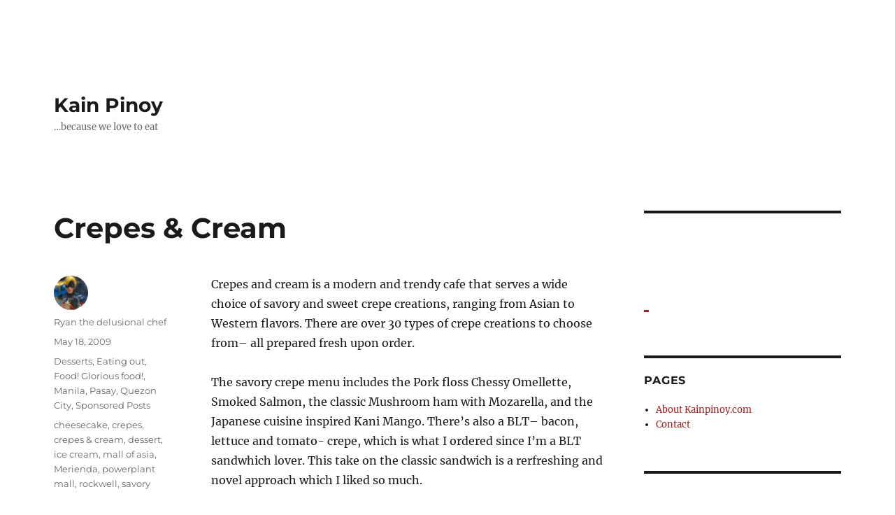

--- FILE ---
content_type: text/html; charset=UTF-8
request_url: https://kainpinoy.com/2009/05/crepes-cream/
body_size: 11133
content:
<!DOCTYPE html>
<html lang="en-US" class="no-js">
<head>
	<meta charset="UTF-8">
	<meta name="viewport" content="width=device-width, initial-scale=1">
	<link rel="profile" href="https://gmpg.org/xfn/11">
		<script>(function(html){html.className = html.className.replace(/\bno-js\b/,'js')})(document.documentElement);</script>
<title>Crepes &amp; Cream &#8211; Kain Pinoy</title>
<meta name='robots' content='max-image-preview:large' />
<link rel="alternate" type="application/rss+xml" title="Kain Pinoy &raquo; Feed" href="https://kainpinoy.com/feed/" />
<link rel="alternate" type="application/rss+xml" title="Kain Pinoy &raquo; Comments Feed" href="https://kainpinoy.com/comments/feed/" />
<link rel="alternate" type="application/rss+xml" title="Kain Pinoy &raquo; Crepes &amp; Cream Comments Feed" href="https://kainpinoy.com/2009/05/crepes-cream/feed/" />
<link rel="alternate" title="oEmbed (JSON)" type="application/json+oembed" href="https://kainpinoy.com/wp-json/oembed/1.0/embed?url=https%3A%2F%2Fkainpinoy.com%2F2009%2F05%2Fcrepes-cream%2F" />
<link rel="alternate" title="oEmbed (XML)" type="text/xml+oembed" href="https://kainpinoy.com/wp-json/oembed/1.0/embed?url=https%3A%2F%2Fkainpinoy.com%2F2009%2F05%2Fcrepes-cream%2F&#038;format=xml" />
<style id='wp-img-auto-sizes-contain-inline-css'>
img:is([sizes=auto i],[sizes^="auto," i]){contain-intrinsic-size:3000px 1500px}
/*# sourceURL=wp-img-auto-sizes-contain-inline-css */
</style>
<style id='wp-emoji-styles-inline-css'>

	img.wp-smiley, img.emoji {
		display: inline !important;
		border: none !important;
		box-shadow: none !important;
		height: 1em !important;
		width: 1em !important;
		margin: 0 0.07em !important;
		vertical-align: -0.1em !important;
		background: none !important;
		padding: 0 !important;
	}
/*# sourceURL=wp-emoji-styles-inline-css */
</style>
<style id='wp-block-library-inline-css'>
:root{--wp-block-synced-color:#7a00df;--wp-block-synced-color--rgb:122,0,223;--wp-bound-block-color:var(--wp-block-synced-color);--wp-editor-canvas-background:#ddd;--wp-admin-theme-color:#007cba;--wp-admin-theme-color--rgb:0,124,186;--wp-admin-theme-color-darker-10:#006ba1;--wp-admin-theme-color-darker-10--rgb:0,107,160.5;--wp-admin-theme-color-darker-20:#005a87;--wp-admin-theme-color-darker-20--rgb:0,90,135;--wp-admin-border-width-focus:2px}@media (min-resolution:192dpi){:root{--wp-admin-border-width-focus:1.5px}}.wp-element-button{cursor:pointer}:root .has-very-light-gray-background-color{background-color:#eee}:root .has-very-dark-gray-background-color{background-color:#313131}:root .has-very-light-gray-color{color:#eee}:root .has-very-dark-gray-color{color:#313131}:root .has-vivid-green-cyan-to-vivid-cyan-blue-gradient-background{background:linear-gradient(135deg,#00d084,#0693e3)}:root .has-purple-crush-gradient-background{background:linear-gradient(135deg,#34e2e4,#4721fb 50%,#ab1dfe)}:root .has-hazy-dawn-gradient-background{background:linear-gradient(135deg,#faaca8,#dad0ec)}:root .has-subdued-olive-gradient-background{background:linear-gradient(135deg,#fafae1,#67a671)}:root .has-atomic-cream-gradient-background{background:linear-gradient(135deg,#fdd79a,#004a59)}:root .has-nightshade-gradient-background{background:linear-gradient(135deg,#330968,#31cdcf)}:root .has-midnight-gradient-background{background:linear-gradient(135deg,#020381,#2874fc)}:root{--wp--preset--font-size--normal:16px;--wp--preset--font-size--huge:42px}.has-regular-font-size{font-size:1em}.has-larger-font-size{font-size:2.625em}.has-normal-font-size{font-size:var(--wp--preset--font-size--normal)}.has-huge-font-size{font-size:var(--wp--preset--font-size--huge)}.has-text-align-center{text-align:center}.has-text-align-left{text-align:left}.has-text-align-right{text-align:right}.has-fit-text{white-space:nowrap!important}#end-resizable-editor-section{display:none}.aligncenter{clear:both}.items-justified-left{justify-content:flex-start}.items-justified-center{justify-content:center}.items-justified-right{justify-content:flex-end}.items-justified-space-between{justify-content:space-between}.screen-reader-text{border:0;clip-path:inset(50%);height:1px;margin:-1px;overflow:hidden;padding:0;position:absolute;width:1px;word-wrap:normal!important}.screen-reader-text:focus{background-color:#ddd;clip-path:none;color:#444;display:block;font-size:1em;height:auto;left:5px;line-height:normal;padding:15px 23px 14px;text-decoration:none;top:5px;width:auto;z-index:100000}html :where(.has-border-color){border-style:solid}html :where([style*=border-top-color]){border-top-style:solid}html :where([style*=border-right-color]){border-right-style:solid}html :where([style*=border-bottom-color]){border-bottom-style:solid}html :where([style*=border-left-color]){border-left-style:solid}html :where([style*=border-width]){border-style:solid}html :where([style*=border-top-width]){border-top-style:solid}html :where([style*=border-right-width]){border-right-style:solid}html :where([style*=border-bottom-width]){border-bottom-style:solid}html :where([style*=border-left-width]){border-left-style:solid}html :where(img[class*=wp-image-]){height:auto;max-width:100%}:where(figure){margin:0 0 1em}html :where(.is-position-sticky){--wp-admin--admin-bar--position-offset:var(--wp-admin--admin-bar--height,0px)}@media screen and (max-width:600px){html :where(.is-position-sticky){--wp-admin--admin-bar--position-offset:0px}}

/*# sourceURL=wp-block-library-inline-css */
</style><style id='global-styles-inline-css'>
:root{--wp--preset--aspect-ratio--square: 1;--wp--preset--aspect-ratio--4-3: 4/3;--wp--preset--aspect-ratio--3-4: 3/4;--wp--preset--aspect-ratio--3-2: 3/2;--wp--preset--aspect-ratio--2-3: 2/3;--wp--preset--aspect-ratio--16-9: 16/9;--wp--preset--aspect-ratio--9-16: 9/16;--wp--preset--color--black: #000000;--wp--preset--color--cyan-bluish-gray: #abb8c3;--wp--preset--color--white: #fff;--wp--preset--color--pale-pink: #f78da7;--wp--preset--color--vivid-red: #cf2e2e;--wp--preset--color--luminous-vivid-orange: #ff6900;--wp--preset--color--luminous-vivid-amber: #fcb900;--wp--preset--color--light-green-cyan: #7bdcb5;--wp--preset--color--vivid-green-cyan: #00d084;--wp--preset--color--pale-cyan-blue: #8ed1fc;--wp--preset--color--vivid-cyan-blue: #0693e3;--wp--preset--color--vivid-purple: #9b51e0;--wp--preset--color--dark-gray: #1a1a1a;--wp--preset--color--medium-gray: #686868;--wp--preset--color--light-gray: #e5e5e5;--wp--preset--color--blue-gray: #4d545c;--wp--preset--color--bright-blue: #007acc;--wp--preset--color--light-blue: #9adffd;--wp--preset--color--dark-brown: #402b30;--wp--preset--color--medium-brown: #774e24;--wp--preset--color--dark-red: #640c1f;--wp--preset--color--bright-red: #ff675f;--wp--preset--color--yellow: #ffef8e;--wp--preset--gradient--vivid-cyan-blue-to-vivid-purple: linear-gradient(135deg,rgb(6,147,227) 0%,rgb(155,81,224) 100%);--wp--preset--gradient--light-green-cyan-to-vivid-green-cyan: linear-gradient(135deg,rgb(122,220,180) 0%,rgb(0,208,130) 100%);--wp--preset--gradient--luminous-vivid-amber-to-luminous-vivid-orange: linear-gradient(135deg,rgb(252,185,0) 0%,rgb(255,105,0) 100%);--wp--preset--gradient--luminous-vivid-orange-to-vivid-red: linear-gradient(135deg,rgb(255,105,0) 0%,rgb(207,46,46) 100%);--wp--preset--gradient--very-light-gray-to-cyan-bluish-gray: linear-gradient(135deg,rgb(238,238,238) 0%,rgb(169,184,195) 100%);--wp--preset--gradient--cool-to-warm-spectrum: linear-gradient(135deg,rgb(74,234,220) 0%,rgb(151,120,209) 20%,rgb(207,42,186) 40%,rgb(238,44,130) 60%,rgb(251,105,98) 80%,rgb(254,248,76) 100%);--wp--preset--gradient--blush-light-purple: linear-gradient(135deg,rgb(255,206,236) 0%,rgb(152,150,240) 100%);--wp--preset--gradient--blush-bordeaux: linear-gradient(135deg,rgb(254,205,165) 0%,rgb(254,45,45) 50%,rgb(107,0,62) 100%);--wp--preset--gradient--luminous-dusk: linear-gradient(135deg,rgb(255,203,112) 0%,rgb(199,81,192) 50%,rgb(65,88,208) 100%);--wp--preset--gradient--pale-ocean: linear-gradient(135deg,rgb(255,245,203) 0%,rgb(182,227,212) 50%,rgb(51,167,181) 100%);--wp--preset--gradient--electric-grass: linear-gradient(135deg,rgb(202,248,128) 0%,rgb(113,206,126) 100%);--wp--preset--gradient--midnight: linear-gradient(135deg,rgb(2,3,129) 0%,rgb(40,116,252) 100%);--wp--preset--font-size--small: 13px;--wp--preset--font-size--medium: 20px;--wp--preset--font-size--large: 36px;--wp--preset--font-size--x-large: 42px;--wp--preset--spacing--20: 0.44rem;--wp--preset--spacing--30: 0.67rem;--wp--preset--spacing--40: 1rem;--wp--preset--spacing--50: 1.5rem;--wp--preset--spacing--60: 2.25rem;--wp--preset--spacing--70: 3.38rem;--wp--preset--spacing--80: 5.06rem;--wp--preset--shadow--natural: 6px 6px 9px rgba(0, 0, 0, 0.2);--wp--preset--shadow--deep: 12px 12px 50px rgba(0, 0, 0, 0.4);--wp--preset--shadow--sharp: 6px 6px 0px rgba(0, 0, 0, 0.2);--wp--preset--shadow--outlined: 6px 6px 0px -3px rgb(255, 255, 255), 6px 6px rgb(0, 0, 0);--wp--preset--shadow--crisp: 6px 6px 0px rgb(0, 0, 0);}:where(.is-layout-flex){gap: 0.5em;}:where(.is-layout-grid){gap: 0.5em;}body .is-layout-flex{display: flex;}.is-layout-flex{flex-wrap: wrap;align-items: center;}.is-layout-flex > :is(*, div){margin: 0;}body .is-layout-grid{display: grid;}.is-layout-grid > :is(*, div){margin: 0;}:where(.wp-block-columns.is-layout-flex){gap: 2em;}:where(.wp-block-columns.is-layout-grid){gap: 2em;}:where(.wp-block-post-template.is-layout-flex){gap: 1.25em;}:where(.wp-block-post-template.is-layout-grid){gap: 1.25em;}.has-black-color{color: var(--wp--preset--color--black) !important;}.has-cyan-bluish-gray-color{color: var(--wp--preset--color--cyan-bluish-gray) !important;}.has-white-color{color: var(--wp--preset--color--white) !important;}.has-pale-pink-color{color: var(--wp--preset--color--pale-pink) !important;}.has-vivid-red-color{color: var(--wp--preset--color--vivid-red) !important;}.has-luminous-vivid-orange-color{color: var(--wp--preset--color--luminous-vivid-orange) !important;}.has-luminous-vivid-amber-color{color: var(--wp--preset--color--luminous-vivid-amber) !important;}.has-light-green-cyan-color{color: var(--wp--preset--color--light-green-cyan) !important;}.has-vivid-green-cyan-color{color: var(--wp--preset--color--vivid-green-cyan) !important;}.has-pale-cyan-blue-color{color: var(--wp--preset--color--pale-cyan-blue) !important;}.has-vivid-cyan-blue-color{color: var(--wp--preset--color--vivid-cyan-blue) !important;}.has-vivid-purple-color{color: var(--wp--preset--color--vivid-purple) !important;}.has-black-background-color{background-color: var(--wp--preset--color--black) !important;}.has-cyan-bluish-gray-background-color{background-color: var(--wp--preset--color--cyan-bluish-gray) !important;}.has-white-background-color{background-color: var(--wp--preset--color--white) !important;}.has-pale-pink-background-color{background-color: var(--wp--preset--color--pale-pink) !important;}.has-vivid-red-background-color{background-color: var(--wp--preset--color--vivid-red) !important;}.has-luminous-vivid-orange-background-color{background-color: var(--wp--preset--color--luminous-vivid-orange) !important;}.has-luminous-vivid-amber-background-color{background-color: var(--wp--preset--color--luminous-vivid-amber) !important;}.has-light-green-cyan-background-color{background-color: var(--wp--preset--color--light-green-cyan) !important;}.has-vivid-green-cyan-background-color{background-color: var(--wp--preset--color--vivid-green-cyan) !important;}.has-pale-cyan-blue-background-color{background-color: var(--wp--preset--color--pale-cyan-blue) !important;}.has-vivid-cyan-blue-background-color{background-color: var(--wp--preset--color--vivid-cyan-blue) !important;}.has-vivid-purple-background-color{background-color: var(--wp--preset--color--vivid-purple) !important;}.has-black-border-color{border-color: var(--wp--preset--color--black) !important;}.has-cyan-bluish-gray-border-color{border-color: var(--wp--preset--color--cyan-bluish-gray) !important;}.has-white-border-color{border-color: var(--wp--preset--color--white) !important;}.has-pale-pink-border-color{border-color: var(--wp--preset--color--pale-pink) !important;}.has-vivid-red-border-color{border-color: var(--wp--preset--color--vivid-red) !important;}.has-luminous-vivid-orange-border-color{border-color: var(--wp--preset--color--luminous-vivid-orange) !important;}.has-luminous-vivid-amber-border-color{border-color: var(--wp--preset--color--luminous-vivid-amber) !important;}.has-light-green-cyan-border-color{border-color: var(--wp--preset--color--light-green-cyan) !important;}.has-vivid-green-cyan-border-color{border-color: var(--wp--preset--color--vivid-green-cyan) !important;}.has-pale-cyan-blue-border-color{border-color: var(--wp--preset--color--pale-cyan-blue) !important;}.has-vivid-cyan-blue-border-color{border-color: var(--wp--preset--color--vivid-cyan-blue) !important;}.has-vivid-purple-border-color{border-color: var(--wp--preset--color--vivid-purple) !important;}.has-vivid-cyan-blue-to-vivid-purple-gradient-background{background: var(--wp--preset--gradient--vivid-cyan-blue-to-vivid-purple) !important;}.has-light-green-cyan-to-vivid-green-cyan-gradient-background{background: var(--wp--preset--gradient--light-green-cyan-to-vivid-green-cyan) !important;}.has-luminous-vivid-amber-to-luminous-vivid-orange-gradient-background{background: var(--wp--preset--gradient--luminous-vivid-amber-to-luminous-vivid-orange) !important;}.has-luminous-vivid-orange-to-vivid-red-gradient-background{background: var(--wp--preset--gradient--luminous-vivid-orange-to-vivid-red) !important;}.has-very-light-gray-to-cyan-bluish-gray-gradient-background{background: var(--wp--preset--gradient--very-light-gray-to-cyan-bluish-gray) !important;}.has-cool-to-warm-spectrum-gradient-background{background: var(--wp--preset--gradient--cool-to-warm-spectrum) !important;}.has-blush-light-purple-gradient-background{background: var(--wp--preset--gradient--blush-light-purple) !important;}.has-blush-bordeaux-gradient-background{background: var(--wp--preset--gradient--blush-bordeaux) !important;}.has-luminous-dusk-gradient-background{background: var(--wp--preset--gradient--luminous-dusk) !important;}.has-pale-ocean-gradient-background{background: var(--wp--preset--gradient--pale-ocean) !important;}.has-electric-grass-gradient-background{background: var(--wp--preset--gradient--electric-grass) !important;}.has-midnight-gradient-background{background: var(--wp--preset--gradient--midnight) !important;}.has-small-font-size{font-size: var(--wp--preset--font-size--small) !important;}.has-medium-font-size{font-size: var(--wp--preset--font-size--medium) !important;}.has-large-font-size{font-size: var(--wp--preset--font-size--large) !important;}.has-x-large-font-size{font-size: var(--wp--preset--font-size--x-large) !important;}
/*# sourceURL=global-styles-inline-css */
</style>

<style id='classic-theme-styles-inline-css'>
/*! This file is auto-generated */
.wp-block-button__link{color:#fff;background-color:#32373c;border-radius:9999px;box-shadow:none;text-decoration:none;padding:calc(.667em + 2px) calc(1.333em + 2px);font-size:1.125em}.wp-block-file__button{background:#32373c;color:#fff;text-decoration:none}
/*# sourceURL=/wp-includes/css/classic-themes.min.css */
</style>
<link rel='stylesheet' id='twentysixteen-fonts-css' href='https://kainpinoy.com/wp-content/themes/twentysixteen/fonts/merriweather-plus-montserrat-plus-inconsolata.css?ver=20230328' media='all' />
<link rel='stylesheet' id='genericons-css' href='https://kainpinoy.com/wp-content/themes/twentysixteen/genericons/genericons.css?ver=20201208' media='all' />
<link rel='stylesheet' id='twentysixteen-style-css' href='https://kainpinoy.com/wp-content/themes/twentysixteen/style.css?ver=20240402' media='all' />
<style id='twentysixteen-style-inline-css'>

		/* Custom Link Color */
		.menu-toggle:hover,
		.menu-toggle:focus,
		a,
		.main-navigation a:hover,
		.main-navigation a:focus,
		.dropdown-toggle:hover,
		.dropdown-toggle:focus,
		.social-navigation a:hover:before,
		.social-navigation a:focus:before,
		.post-navigation a:hover .post-title,
		.post-navigation a:focus .post-title,
		.tagcloud a:hover,
		.tagcloud a:focus,
		.site-branding .site-title a:hover,
		.site-branding .site-title a:focus,
		.entry-title a:hover,
		.entry-title a:focus,
		.entry-footer a:hover,
		.entry-footer a:focus,
		.comment-metadata a:hover,
		.comment-metadata a:focus,
		.pingback .comment-edit-link:hover,
		.pingback .comment-edit-link:focus,
		.comment-reply-link,
		.comment-reply-link:hover,
		.comment-reply-link:focus,
		.required,
		.site-info a:hover,
		.site-info a:focus {
			color: #9e2222;
		}

		mark,
		ins,
		button:hover,
		button:focus,
		input[type="button"]:hover,
		input[type="button"]:focus,
		input[type="reset"]:hover,
		input[type="reset"]:focus,
		input[type="submit"]:hover,
		input[type="submit"]:focus,
		.pagination .prev:hover,
		.pagination .prev:focus,
		.pagination .next:hover,
		.pagination .next:focus,
		.widget_calendar tbody a,
		.page-links a:hover,
		.page-links a:focus {
			background-color: #9e2222;
		}

		input[type="date"]:focus,
		input[type="time"]:focus,
		input[type="datetime-local"]:focus,
		input[type="week"]:focus,
		input[type="month"]:focus,
		input[type="text"]:focus,
		input[type="email"]:focus,
		input[type="url"]:focus,
		input[type="password"]:focus,
		input[type="search"]:focus,
		input[type="tel"]:focus,
		input[type="number"]:focus,
		textarea:focus,
		.tagcloud a:hover,
		.tagcloud a:focus,
		.menu-toggle:hover,
		.menu-toggle:focus {
			border-color: #9e2222;
		}

		@media screen and (min-width: 56.875em) {
			.main-navigation li:hover > a,
			.main-navigation li.focus > a {
				color: #9e2222;
			}
		}
	
/*# sourceURL=twentysixteen-style-inline-css */
</style>
<link rel='stylesheet' id='twentysixteen-block-style-css' href='https://kainpinoy.com/wp-content/themes/twentysixteen/css/blocks.css?ver=20240117' media='all' />
<script src="https://kainpinoy.com/wp-includes/js/jquery/jquery.min.js?ver=3.7.1" id="jquery-core-js"></script>
<script src="https://kainpinoy.com/wp-includes/js/jquery/jquery-migrate.min.js?ver=3.4.1" id="jquery-migrate-js"></script>
<script id="twentysixteen-script-js-extra">
var screenReaderText = {"expand":"expand child menu","collapse":"collapse child menu"};
//# sourceURL=twentysixteen-script-js-extra
</script>
<script src="https://kainpinoy.com/wp-content/themes/twentysixteen/js/functions.js?ver=20230629" id="twentysixteen-script-js" defer data-wp-strategy="defer"></script>
<link rel="https://api.w.org/" href="https://kainpinoy.com/wp-json/" /><link rel="alternate" title="JSON" type="application/json" href="https://kainpinoy.com/wp-json/wp/v2/posts/389" /><link rel="EditURI" type="application/rsd+xml" title="RSD" href="https://kainpinoy.com/xmlrpc.php?rsd" />
<meta name="generator" content="WordPress 6.9" />
<link rel="canonical" href="https://kainpinoy.com/2009/05/crepes-cream/" />
<link rel='shortlink' href='https://kainpinoy.com/?p=389' />
<style>.recentcomments a{display:inline !important;padding:0 !important;margin:0 !important;}</style><style id="custom-background-css">
body.custom-background { background-color: #ffffff; }
</style>
	</head>

<body data-rsssl=1 class="wp-singular post-template-default single single-post postid-389 single-format-standard custom-background wp-embed-responsive wp-theme-twentysixteen group-blog">
<div id="page" class="site">
	<div class="site-inner">
		<a class="skip-link screen-reader-text" href="#content">
			Skip to content		</a>

		<header id="masthead" class="site-header">
			<div class="site-header-main">
				<div class="site-branding">
					
											<p class="site-title"><a href="https://kainpinoy.com/" rel="home">Kain Pinoy</a></p>
												<p class="site-description">&#8230;because we love to eat</p>
									</div><!-- .site-branding -->

							</div><!-- .site-header-main -->

					</header><!-- .site-header -->

		<div id="content" class="site-content">

<div id="primary" class="content-area">
	<main id="main" class="site-main">
		
<article id="post-389" class="post-389 post type-post status-publish format-standard hentry category-desserts category-eating-out category-food-glorious-food category-manila category-pasay category-quezon-city category-sponsored-posts tag-cheesecake tag-crepes tag-crepes-cream tag-dessert tag-ice-cream tag-mall-of-asia tag-merienda tag-powerplant-mall tag-rockwell tag-savory-crepes tag-snack tag-snacks tag-sweet-crepes">
	<header class="entry-header">
		<h1 class="entry-title">Crepes &amp; Cream</h1>	</header><!-- .entry-header -->

	
	
	<div class="entry-content">
		<p>Crepes and cream is a modern and trendy cafe that serves a wide choice of savory and sweet crepe creations, ranging from Asian to Western flavors. There are over 30 types of crepe creations to choose from&#8211; all prepared fresh upon order.</p>
<p>The savory crepe menu includes the Pork floss Chessy Omellette, Smoked Salmon, the classic Mushroom ham with Mozarella, and the Japanese cuisine inspired Kani Mango. There&#8217;s also a BLT&#8211; bacon, lettuce and tomato- crepe, which is what I ordered since I&#8217;m a BLT sandwhich lover.  This take on the classic sandwich is a rerfreshing and novel approach which I liked so much.</p>
<p><a href="http://www.flickr.com/photos/ah_my_pussy/3540975427/" title="kani-mango crepe by ah, my  pussy!, on Flickr"><img fetchpriority="high" decoding="async" src="https://farm4.static.flickr.com/3646/3540975427_55bc550ff9_o.jpg" width="500" height="375" alt="kani-mango crepe" /></a><strong>Kani Mango</strong><br />
<span id="more-389"></span></p>
<p>Vegetarians and weight-watchers need not fret: there&#8217;s also something in the menu for you. Like the Veggie Crepe which is made up of sauteed mushroom, fresh lettuce and juicy tomatoes.</p>
<p>Crepes are widely known as desserts, and Crepes &#038; Cream does not disappoint! Their selection of flavors is sure to sate your sweet tooth. Chocolate, fresh fruits and creamy ice cream are wrapped in crepe fro yummy delights like Carribean Cruise, Capuchocco, and Hazelnut Banana Chocolate.</p>
<p>If you are a cheesecake lover, then you&#8217;d be happy to know that there are cheesecake flavors on the menu. They have Strawberry, Mango, Blueberry and Oreo Cheesecake crepes. Real cake cubes are folded in with vanilla ice cream and topped with almond flakes.</p>
<p><a href="http://www.flickr.com/photos/ah_my_pussy/3541782642/" title="crazy for strawberry by ah, my  pussy!, on Flickr"><img decoding="async" src="https://farm4.static.flickr.com/3366/3541782642_a9e465c773_o.jpg" width="375" height="500" alt="crazy for strawberry" /></a><br />
<strong>Crazy For Strawberry</strong></p>
<p>I love the Crazy for Strawberries crepe. Well, I love anything strawberry so I&#8217;m a little biased! This combination of fresh strawberry cubes, strawberry chocolate chips, almond flakes, whipped cream and strawberry sauce really made my sweet tooth happy.</p>
<p>One of the best things they have on offer, I think, is the Create-Your-Own-Crepe option on their menu. It&#8217;s perfect if you are undecided on which flavor to have, or would like to make your own creation. You can choose from any of the filling and topping ingredients they have.</p>
<p>So if you are hankering for a crepe fix, be it savory or sweet, give Crepes &#038; Cream a try.</p>
<p><strong>Crepes &#038; Cream</strong><br />
<em>4th Floor Bridgeway<br />
SM Megamall<br />
Ortigas<br />
</em></p>
<p><em>Crepes &#038; Cream also have branches at the Podium; Ortigas Center; Crescent West Park; Fort Bonifacio; SM Mall of Asia; Power Plant Mall at Rockwell; SM Pampanga; and Robinson&#8217;s Place Ermita.</em></p>
	</div><!-- .entry-content -->

	<footer class="entry-footer">
		<span class="byline"><span class="author vcard"><img alt='' src='https://secure.gravatar.com/avatar/9bab30296acfa39ed1bdb7eeb8432dc6ab0616f45e81c40771647b466d73e5ef?s=49&#038;d=mm&#038;r=g' srcset='https://secure.gravatar.com/avatar/9bab30296acfa39ed1bdb7eeb8432dc6ab0616f45e81c40771647b466d73e5ef?s=98&#038;d=mm&#038;r=g 2x' class='avatar avatar-49 photo' height='49' width='49' decoding='async'/><span class="screen-reader-text">Author </span> <a class="url fn n" href="https://kainpinoy.com/author/ryan-the-delusional-chef/">Ryan the delusional chef</a></span></span><span class="posted-on"><span class="screen-reader-text">Posted on </span><a href="https://kainpinoy.com/2009/05/crepes-cream/" rel="bookmark"><time class="entry-date published updated" datetime="2009-05-18T13:30:15+00:00">May 18, 2009</time></a></span><span class="cat-links"><span class="screen-reader-text">Categories </span><a href="https://kainpinoy.com/category/desserts/" rel="category tag">Desserts</a>, <a href="https://kainpinoy.com/category/eating-out/" rel="category tag">Eating out</a>, <a href="https://kainpinoy.com/category/food-glorious-food/" rel="category tag">Food! Glorious food!</a>, <a href="https://kainpinoy.com/category/eating-out/manila/" rel="category tag">Manila</a>, <a href="https://kainpinoy.com/category/eating-out/pasay/" rel="category tag">Pasay</a>, <a href="https://kainpinoy.com/category/eating-out/quezon-city/" rel="category tag">Quezon City</a>, <a href="https://kainpinoy.com/category/sponsored-posts/" rel="category tag">Sponsored Posts</a></span><span class="tags-links"><span class="screen-reader-text">Tags </span><a href="https://kainpinoy.com/tag/cheesecake/" rel="tag">cheesecake</a>, <a href="https://kainpinoy.com/tag/crepes/" rel="tag">crepes</a>, <a href="https://kainpinoy.com/tag/crepes-cream/" rel="tag">crepes &amp; cream</a>, <a href="https://kainpinoy.com/tag/dessert/" rel="tag">dessert</a>, <a href="https://kainpinoy.com/tag/ice-cream/" rel="tag">ice cream</a>, <a href="https://kainpinoy.com/tag/mall-of-asia/" rel="tag">mall of asia</a>, <a href="https://kainpinoy.com/tag/merienda/" rel="tag">Merienda</a>, <a href="https://kainpinoy.com/tag/powerplant-mall/" rel="tag">powerplant mall</a>, <a href="https://kainpinoy.com/tag/rockwell/" rel="tag">rockwell</a>, <a href="https://kainpinoy.com/tag/savory-crepes/" rel="tag">savory crepes</a>, <a href="https://kainpinoy.com/tag/snack/" rel="tag">snack</a>, <a href="https://kainpinoy.com/tag/snacks/" rel="tag">Snacks</a>, <a href="https://kainpinoy.com/tag/sweet-crepes/" rel="tag">sweet crepes</a></span>			</footer><!-- .entry-footer -->
</article><!-- #post-389 -->

<div id="comments" class="comments-area">

			<h2 class="comments-title">
			2 thoughts on &ldquo;Crepes &amp; Cream&rdquo;		</h2>

		
		<ol class="comment-list">
					<li id="comment-527" class="comment even thread-even depth-1">
			<article id="div-comment-527" class="comment-body">
				<footer class="comment-meta">
					<div class="comment-author vcard">
						<img alt='' src='https://secure.gravatar.com/avatar/68202995cba1b226aa6e3483862e28b6a66f67ba31a757107db0ad881fc56c39?s=42&#038;d=mm&#038;r=g' srcset='https://secure.gravatar.com/avatar/68202995cba1b226aa6e3483862e28b6a66f67ba31a757107db0ad881fc56c39?s=84&#038;d=mm&#038;r=g 2x' class='avatar avatar-42 photo' height='42' width='42' loading='lazy' decoding='async'/>						<b class="fn"><a href="http://www.pinoydaddy.com" class="url" rel="ugc external nofollow">Pinoy Daddy</a></b> <span class="says">says:</span>					</div><!-- .comment-author -->

					<div class="comment-metadata">
						<a href="https://kainpinoy.com/2009/05/crepes-cream/#comment-527"><time datetime="2009-06-16T12:21:51+00:00">June 16, 2009 at 12:21 pm</time></a>					</div><!-- .comment-metadata -->

									</footer><!-- .comment-meta -->

				<div class="comment-content">
					<p>Crepe galore! Thanks for the information. This will be a wonderful stop over during the weekend.</p>
				</div><!-- .comment-content -->

							</article><!-- .comment-body -->
		</li><!-- #comment-## -->
		<li id="comment-528" class="comment odd alt thread-odd thread-alt depth-1">
			<article id="div-comment-528" class="comment-body">
				<footer class="comment-meta">
					<div class="comment-author vcard">
						<img alt='' src='https://secure.gravatar.com/avatar/9bab30296acfa39ed1bdb7eeb8432dc6ab0616f45e81c40771647b466d73e5ef?s=42&#038;d=mm&#038;r=g' srcset='https://secure.gravatar.com/avatar/9bab30296acfa39ed1bdb7eeb8432dc6ab0616f45e81c40771647b466d73e5ef?s=84&#038;d=mm&#038;r=g 2x' class='avatar avatar-42 photo' height='42' width='42' loading='lazy' decoding='async'/>						<b class="fn"><a href="http://evilmartian.org/iamdelusional" class="url" rel="ugc external nofollow">Ryan, the delusional chef</a></b> <span class="says">says:</span>					</div><!-- .comment-author -->

					<div class="comment-metadata">
						<a href="https://kainpinoy.com/2009/05/crepes-cream/#comment-528"><time datetime="2009-07-23T01:34:55+00:00">July 23, 2009 at 1:34 am</time></a>					</div><!-- .comment-metadata -->

									</footer><!-- .comment-meta -->

				<div class="comment-content">
					<p>You are welcome, Pinoy Daddy!</p>
				</div><!-- .comment-content -->

							</article><!-- .comment-body -->
		</li><!-- #comment-## -->
		</ol><!-- .comment-list -->

		
	
		<p class="no-comments">Comments are closed.</p>
	
	
</div><!-- .comments-area -->

	<nav class="navigation post-navigation" aria-label="Posts">
		<h2 class="screen-reader-text">Post navigation</h2>
		<div class="nav-links"><div class="nav-previous"><a href="https://kainpinoy.com/2009/05/apple-cheesecake-doughnuts/" rel="prev"><span class="meta-nav" aria-hidden="true">Previous</span> <span class="screen-reader-text">Previous post:</span> <span class="post-title">Apple Cheesecake Doughnuts for Mom on Mother&#039;s Day</span></a></div><div class="nav-next"><a href="https://kainpinoy.com/2009/06/win-a-box-of-a-dozen-donuts-from-krispy-kreme/" rel="next"><span class="meta-nav" aria-hidden="true">Next</span> <span class="screen-reader-text">Next post:</span> <span class="post-title">Win a box of a dozen donuts from Krispy Kreme!</span></a></div></div>
	</nav>
	</main><!-- .site-main -->

	
</div><!-- .content-area -->


	<aside id="secondary" class="sidebar widget-area">
		<section id="text-3" class="widget widget_text">			<div class="textwidget"><p><!-- nuffnang --><br />
<script type="text/javascript">
nuffnang_bid = "662466b587f39e497472af48c2420b82";
</script><br />
<script type="text/javascript" src="https://synad2.nuffnang.com.ph/lmn.js"></script><br />
<!-- nuffnang--><br />
<script type="text/javascript"><!-- google_ad_client = "pub-3311742580251629"; /* kainpinoy 250x250, created 7/20/08 */ google_ad_slot = "1501261369"; google_ad_width = 250; google_ad_height = 250; //-->
</script><br />
<script type="text/javascript" src="https://pagead2.googlesyndication.com/pagead/show_ads.js">
</script></p>
</div>
		</section><section id="pages-3" class="widget widget_pages"><h2 class="widget-title">Pages</h2><nav aria-label="Pages">
			<ul>
				<li class="page_item page-item-550"><a href="https://kainpinoy.com/about-2/">About Kainpinoy.com</a></li>
<li class="page_item page-item-85"><a href="https://kainpinoy.com/contact/">Contact</a></li>
			</ul>

			</nav></section><section id="recent-comments-3" class="widget widget_recent_comments"><h2 class="widget-title">Recent Comments</h2><nav aria-label="Recent Comments"><ul id="recentcomments"><li class="recentcomments"><span class="comment-author-link"><a href="http://justwandering.org/2008/destination/philippines/best-restaurants-tagaytay/" class="url" rel="ugc external nofollow">Secrets of the South: Ilog Maria, Bawai's, Chateau Hestia, Yoki's House, T House and the Kanin Club | Just Wandering</a></span> on <a href="https://kainpinoy.com/2008/05/kanin-club/comment-page-1/#comment-1170">A Kanin Club Feast</a></li><li class="recentcomments"><span class="comment-author-link"><a href="http://justwandering.org/2008/destination/philippines/best-restaurants-tagaytay/" class="url" rel="ugc external nofollow">Secrets of the South: Ilog Maria, Bawai's, Chateau Hestia, Yoki's House, T House and the Kanin Club | Just Wandering</a></span> on <a href="https://kainpinoy.com/2008/05/desserts-at-chateau-hestia/comment-page-1/#comment-1164">Desserts at Chateau Hestia</a></li><li class="recentcomments"><span class="comment-author-link">Joana</span> on <a href="https://kainpinoy.com/2008/05/sea-kid-crispy-pusit-dilis/comment-page-1/#comment-1131">Sea Kid Crispy Pusit and Crispy Dilis</a></li><li class="recentcomments"><span class="comment-author-link">june janoya</span> on <a href="https://kainpinoy.com/2008/06/beard-papa-cream-puff/comment-page-1/#comment-1128">Beard Papa Cream Puff</a></li><li class="recentcomments"><span class="comment-author-link">shela</span> on <a href="https://kainpinoy.com/2008/08/do-you-know-how-to-shabu-shabu/comment-page-1/#comment-1127">Do you know how to Shabu Shabu?</a></li></ul></nav></section>
		<section id="recent-posts-3" class="widget widget_recent_entries">
		<h2 class="widget-title">Recent Posts</h2><nav aria-label="Recent Posts">
		<ul>
											<li>
					<a href="https://kainpinoy.com/2012/03/pan-grilled-chilean-sea-bass-with-port-wine-reduction/">Pan-Grilled Chilean Sea Bass with Port Wine Reduction</a>
									</li>
											<li>
					<a href="https://kainpinoy.com/2012/03/cream-dory-tandoori-with-raisin-couscous/">Cream Dory Tandoori with Raisin Couscous</a>
									</li>
											<li>
					<a href="https://kainpinoy.com/2012/03/crab-cakes-with-aioli-dill-sauce/">Crab Cakes with Aioli Dill Sauce</a>
									</li>
											<li>
					<a href="https://kainpinoy.com/2012/03/krispy-kreme-opens-store-in-alabang/">Krispy Kreme Opens Store In Alabang</a>
									</li>
											<li>
					<a href="https://kainpinoy.com/2012/03/hainanese-chicken-rice-recipe-from-chef-alex-chong/">Hainanese Chicken Rice Recipe from Chef Alex Chong</a>
									</li>
					</ul>

		</nav></section><section id="categories-3" class="widget widget_categories"><h2 class="widget-title">Categories</h2><nav aria-label="Categories">
			<ul>
					<li class="cat-item cat-item-3"><a href="https://kainpinoy.com/category/baked-goodies/">Baked Goodies</a>
</li>
	<li class="cat-item cat-item-4"><a href="https://kainpinoy.com/category/beverages/">Beverages</a>
</li>
	<li class="cat-item cat-item-29"><a href="https://kainpinoy.com/category/eating-out/boracay-eating-out/">Boracay</a>
</li>
	<li class="cat-item cat-item-30"><a href="https://kainpinoy.com/category/eating-out/cebu/">Cebu</a>
</li>
	<li class="cat-item cat-item-31"><a href="https://kainpinoy.com/category/cuisine/chinese/">Chinese</a>
</li>
	<li class="cat-item cat-item-5"><a href="https://kainpinoy.com/category/contests/">Contests</a>
</li>
	<li class="cat-item cat-item-6"><a href="https://kainpinoy.com/category/cuisine/">Cuisine</a>
</li>
	<li class="cat-item cat-item-7"><a href="https://kainpinoy.com/category/desserts/">Desserts</a>
</li>
	<li class="cat-item cat-item-8"><a href="https://kainpinoy.com/category/eating-out/">Eating out</a>
</li>
	<li class="cat-item cat-item-9"><a href="https://kainpinoy.com/category/cuisine/european-cuisine/">European</a>
</li>
	<li class="cat-item cat-item-10"><a href="https://kainpinoy.com/category/events/">Events</a>
</li>
	<li class="cat-item cat-item-11"><a href="https://kainpinoy.com/category/cuisine/filipino/">Filipino</a>
</li>
	<li class="cat-item cat-item-12"><a href="https://kainpinoy.com/category/good-food/">Food! Glorious food!</a>
</li>
	<li class="cat-item cat-item-396"><a href="https://kainpinoy.com/category/food-glorious-food/">Food! Glorious food!</a>
</li>
	<li class="cat-item cat-item-13"><a href="https://kainpinoy.com/category/cuisine/japanese/">Japanese</a>
</li>
	<li class="cat-item cat-item-14"><a href="https://kainpinoy.com/category/kainpinoy-videos/">Kainpinoy Videos</a>
</li>
	<li class="cat-item cat-item-397"><a href="https://kainpinoy.com/category/kainpinoy-com-blog/">KainPinoy.com Blog</a>
</li>
	<li class="cat-item cat-item-16"><a href="https://kainpinoy.com/category/eating-out/laguna/">Laguna</a>
</li>
	<li class="cat-item cat-item-17"><a href="https://kainpinoy.com/category/lasang-pinoy/">Lasang Pinoy</a>
</li>
	<li class="cat-item cat-item-18"><a href="https://kainpinoy.com/category/eating-out/makati/">Makati</a>
</li>
	<li class="cat-item cat-item-19"><a href="https://kainpinoy.com/category/eating-out/manila/">Manila</a>
</li>
	<li class="cat-item cat-item-20"><a href="https://kainpinoy.com/category/eating-out/pasay/">Pasay</a>
</li>
	<li class="cat-item cat-item-21"><a href="https://kainpinoy.com/category/products/">Products</a>
</li>
	<li class="cat-item cat-item-22"><a href="https://kainpinoy.com/category/eating-out/quezon-city/">Quezon City</a>
</li>
	<li class="cat-item cat-item-23"><a href="https://kainpinoy.com/category/recipes/">Recipes</a>
</li>
	<li class="cat-item cat-item-24"><a href="https://kainpinoy.com/category/cuisine/singaporean/">Singaporean</a>
</li>
	<li class="cat-item cat-item-25"><a href="https://kainpinoy.com/category/sponsored-posts/">Sponsored Posts</a>
</li>
	<li class="cat-item cat-item-26"><a href="https://kainpinoy.com/category/street-food/">Street food</a>
</li>
	<li class="cat-item cat-item-27"><a href="https://kainpinoy.com/category/eating-out/tagaytay/">Tagaytay</a>
</li>
	<li class="cat-item cat-item-419"><a href="https://kainpinoy.com/category/eating-out/taguig/">Taguig</a>
</li>
	<li class="cat-item cat-item-28"><a href="https://kainpinoy.com/category/cuisine/vietnamese/">Vietnamese</a>
</li>
			</ul>

			</nav></section><section id="linkcat-2" class="widget widget_links"><h2 class="widget-title">Blogroll</h2>
	<ul class='xoxo blogroll'>
<li><a href="http://www.kitchencow.com">KitchenCow</a></li>

	</ul>
</section>
	</aside><!-- .sidebar .widget-area -->

		</div><!-- .site-content -->

		<footer id="colophon" class="site-footer">
			
			
			<div class="site-info">
								<span class="site-title"><a href="https://kainpinoy.com/" rel="home">Kain Pinoy</a></span>
								<a href="https://wordpress.org/" class="imprint">
					Proudly powered by WordPress				</a>
			</div><!-- .site-info -->
		</footer><!-- .site-footer -->
	</div><!-- .site-inner -->
</div><!-- .site -->

<script type="speculationrules">
{"prefetch":[{"source":"document","where":{"and":[{"href_matches":"/*"},{"not":{"href_matches":["/wp-*.php","/wp-admin/*","/wp-content/uploads/*","/wp-content/*","/wp-content/plugins/*","/wp-content/themes/twentysixteen/*","/*\\?(.+)"]}},{"not":{"selector_matches":"a[rel~=\"nofollow\"]"}},{"not":{"selector_matches":".no-prefetch, .no-prefetch a"}}]},"eagerness":"conservative"}]}
</script>
<script id="wp-emoji-settings" type="application/json">
{"baseUrl":"https://s.w.org/images/core/emoji/17.0.2/72x72/","ext":".png","svgUrl":"https://s.w.org/images/core/emoji/17.0.2/svg/","svgExt":".svg","source":{"concatemoji":"https://kainpinoy.com/wp-includes/js/wp-emoji-release.min.js?ver=6.9"}}
</script>
<script type="module">
/*! This file is auto-generated */
const a=JSON.parse(document.getElementById("wp-emoji-settings").textContent),o=(window._wpemojiSettings=a,"wpEmojiSettingsSupports"),s=["flag","emoji"];function i(e){try{var t={supportTests:e,timestamp:(new Date).valueOf()};sessionStorage.setItem(o,JSON.stringify(t))}catch(e){}}function c(e,t,n){e.clearRect(0,0,e.canvas.width,e.canvas.height),e.fillText(t,0,0);t=new Uint32Array(e.getImageData(0,0,e.canvas.width,e.canvas.height).data);e.clearRect(0,0,e.canvas.width,e.canvas.height),e.fillText(n,0,0);const a=new Uint32Array(e.getImageData(0,0,e.canvas.width,e.canvas.height).data);return t.every((e,t)=>e===a[t])}function p(e,t){e.clearRect(0,0,e.canvas.width,e.canvas.height),e.fillText(t,0,0);var n=e.getImageData(16,16,1,1);for(let e=0;e<n.data.length;e++)if(0!==n.data[e])return!1;return!0}function u(e,t,n,a){switch(t){case"flag":return n(e,"\ud83c\udff3\ufe0f\u200d\u26a7\ufe0f","\ud83c\udff3\ufe0f\u200b\u26a7\ufe0f")?!1:!n(e,"\ud83c\udde8\ud83c\uddf6","\ud83c\udde8\u200b\ud83c\uddf6")&&!n(e,"\ud83c\udff4\udb40\udc67\udb40\udc62\udb40\udc65\udb40\udc6e\udb40\udc67\udb40\udc7f","\ud83c\udff4\u200b\udb40\udc67\u200b\udb40\udc62\u200b\udb40\udc65\u200b\udb40\udc6e\u200b\udb40\udc67\u200b\udb40\udc7f");case"emoji":return!a(e,"\ud83e\u1fac8")}return!1}function f(e,t,n,a){let r;const o=(r="undefined"!=typeof WorkerGlobalScope&&self instanceof WorkerGlobalScope?new OffscreenCanvas(300,150):document.createElement("canvas")).getContext("2d",{willReadFrequently:!0}),s=(o.textBaseline="top",o.font="600 32px Arial",{});return e.forEach(e=>{s[e]=t(o,e,n,a)}),s}function r(e){var t=document.createElement("script");t.src=e,t.defer=!0,document.head.appendChild(t)}a.supports={everything:!0,everythingExceptFlag:!0},new Promise(t=>{let n=function(){try{var e=JSON.parse(sessionStorage.getItem(o));if("object"==typeof e&&"number"==typeof e.timestamp&&(new Date).valueOf()<e.timestamp+604800&&"object"==typeof e.supportTests)return e.supportTests}catch(e){}return null}();if(!n){if("undefined"!=typeof Worker&&"undefined"!=typeof OffscreenCanvas&&"undefined"!=typeof URL&&URL.createObjectURL&&"undefined"!=typeof Blob)try{var e="postMessage("+f.toString()+"("+[JSON.stringify(s),u.toString(),c.toString(),p.toString()].join(",")+"));",a=new Blob([e],{type:"text/javascript"});const r=new Worker(URL.createObjectURL(a),{name:"wpTestEmojiSupports"});return void(r.onmessage=e=>{i(n=e.data),r.terminate(),t(n)})}catch(e){}i(n=f(s,u,c,p))}t(n)}).then(e=>{for(const n in e)a.supports[n]=e[n],a.supports.everything=a.supports.everything&&a.supports[n],"flag"!==n&&(a.supports.everythingExceptFlag=a.supports.everythingExceptFlag&&a.supports[n]);var t;a.supports.everythingExceptFlag=a.supports.everythingExceptFlag&&!a.supports.flag,a.supports.everything||((t=a.source||{}).concatemoji?r(t.concatemoji):t.wpemoji&&t.twemoji&&(r(t.twemoji),r(t.wpemoji)))});
//# sourceURL=https://kainpinoy.com/wp-includes/js/wp-emoji-loader.min.js
</script>
</body>
</html>
